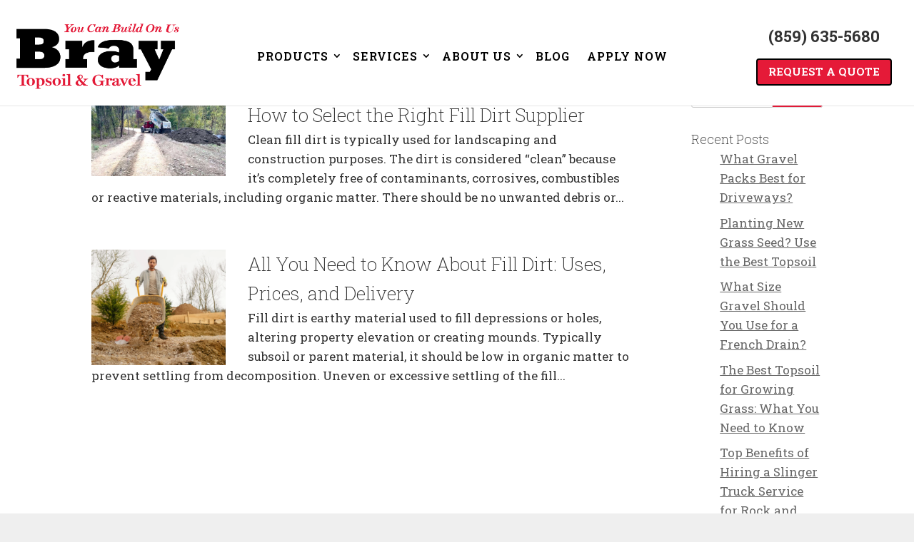

--- FILE ---
content_type: text/css
request_url: https://braytopsoilandgravel.com/assets/style.css?ver=96959e77d523d1f5724e3c43fb04bd1a
body_size: 555
content:
#main-footer .container{margin:0 auto;width:100%;max-width:100%;padding:20px 5%}#main-footer .container .content{display:flex;flex-direction:row;align-items:flex-start;justify-content:space-between;color:#fff}@media screen and (max-width: 1024px){#main-footer .container .content{flex-direction:column;align-items:center;justify-content:center;gap:30px}}#main-footer .container .content .left-col{display:flex;flex-direction:column;align-items:flex-start;justify-content:center;max-width:30%;gap:20px}@media screen and (max-width: 1024px){#main-footer .container .content .left-col{max-width:100%}}@media screen and (max-width: 1024px){#main-footer .container .content .left-col>*{width:100%}}#main-footer .container .content .left-col .logo{border-radius:15px}#main-footer .container .content .left-col .contact-info{text-align:left}@media screen and (max-width: 768px){#main-footer .container .content .left-col .contact-info{text-align:center}}#main-footer .container .content .left-col .contact-info .phone-number{display:inline-block;margin-bottom:10px}#main-footer .container .content .left-col .contact-info .social-icons{margin-top:15px;display:flex;flex-direction:row;align-items:center;justify-content:center;gap:5px}#main-footer .container .content .middle-col{max-width:15%;display:flex;flex-direction:column;align-items:center;justify-content:center}@media screen and (max-width: 1024px){#main-footer .container .content .middle-col{max-width:100%}}@media screen and (max-width: 1024px){#main-footer .container .content .middle-col>*{width:100%;text-align:center}}#main-footer .container .content .middle-col ul{display:flex;flex-direction:column;align-items:flex-start;justify-content:center;gap:10px;padding:0}@media screen and (max-width: 1024px){#main-footer .container .content .middle-col ul{align-items:center}}#main-footer .container .content .middle-col ul li a{font-size:16pt;border-bottom:none}#main-footer .container .content .middle-col ul li a:hover{border-bottom:none;text-decoration:underline}#main-footer .container .content .right-col{display:flex;flex-direction:column;align-items:flex-start;justify-content:center;max-width:30%}@media screen and (max-width: 1024px){#main-footer .container .content .right-col{max-width:100%}}@media screen and (max-width: 1024px){#main-footer .container .content .right-col>*{width:100%}}#gform_15 input::placeholder{color:#bbb}#gform_15 h3{margin-top:20px;margin-bottom:10px}#gform_15 .gf_repeater2_add{background:#ccc}#gform_15 .gf_repeater2_remove{background:#ddd}#gform_15 .gf_repeater2_add img{fill:#fff}.gform_wrapper.gravity-theme .gfield #input_11_48.medium{width:100%;border-radius:5px}.right-header-widget{text-align:center!important}.gfield_visibility_hidden{display:none}


--- FILE ---
content_type: text/css
request_url: https://braytopsoilandgravel.com/wp-content/themes/divi-child-healthcare/style.css?ver=4.21.1
body_size: 4448
content:
/*
Theme Name:  Healthcare
Theme URI:   http://websitedemo.online/Healthcare/
Version:     1.1
Description: Healthcare - Divi child theme.
Author:      TheWebsiteProjects
Author URI:  http://thewebsiteproject.org/
Template:    Divi
*/

@import url("../Divi/style.css");
@import url("font-awesome/css/font-awesome.min.css");



body {
	font: normal normal normal 16px/1.4em helvetica-w01-light,helvetica-w02-light,sans-serif;
	font-size: 17px !important;
}


h1,
h2,
h3,
h4,
h5,
h6{ font-weight: 200; font-family: georgia,palatino,book antiqua,palatino linotype,serif; color: #E51A38; padding-bottom: 0px;}

p > a, 
p > span > a:not(.smallred), 
footer label a, 
form a,
li:not(.menu-item) a 
{
	text-decoration: underline;
}

#top-header a:hover{text-decoration:underline; }

#top-header .et-social-icon a { font-size: 16px;  color: #fff; }

#top-header { line-height: 24px;}

#top-header a { color: #898d8e; font-weight: 600; }

#et-info-phone{ margin-right: 10px; }

#et-info-phone:before{ display: none; }

body #top-header .icon-2x { font-size: 1.6em; }

#top-header .icon-2x { color: #000; }

#et-secondary-nav li { margin-right: 10px; }

body.et_header_style_left #et-top-navigation, body.et_header_style_split #et-top-navigation{ padding: 40px 0; }

#et-top-navigation .wrap {width:1170px; margin: 0 auto;}

#top-menu li{ padding-right: 0; }

.et_header_style_left #et-top-navigation nav > ul > li > a{ line-height:30px; padding: 20px 30px; letter-spacing: 1px; position: relative; font-weight: 300; font-size:16px; text-transform: uppercase; font-weight:600;}

#top-menu li a {position:relative; }
#top-menu li a:hover {opacity: 1 !important;}

#top-menu .menu-item-has-children.submenu-open ul {
	visibility: visible !important;
	opacity: 1 !important;
}
/*#top-menu li a:hover:after {
	background: #fff;
    position: absolute;
    height: 1px;
    content: "";
    bottom: 20px;
    left: 25%;
    width: 50%;
    -webkit-transition: all 0.2s ease 0s;
    -o-transition: all 0.2s ease 0s;
    transition: all 0.2s ease 0s;
	
}*/

.et_header_style_left #et-top-navigation nav > ul > li > a:hover,
.et_header_style_left #et-top-navigation nav > ul > li.current-menu-item > a{
    text-decoration: underline;
	text-decoration-color: #E51A38;
	text-decoration-thickness: 3px;
	text-underline-offset: 5px;
    font-weight: bold; 
}


.bottom-nav li a{ font-weight: 500; padding-bottom: 10px; border-bottom: 2px solid transparent; }
.bottom-nav li a:hover{ border-bottom: 2px solid rgba(132, 180, 195, 1);  }

#et-footer-nav{ padding: 13px 20px; }
#et-footer-nav .container{ overflow: hidden; }
#menu-footer-menu{ float: left; }
#et-footer-logo{ float: right;  max-width: 250px;  padding: 10px 0 0; }

.container {
	
	/* padding: 10px 0px; */
	padding-top: 10px;
}

.et_pb_posts .et_pb_post h2, .footer-widget h4 {font-weight:normal !important;}

body .et_pb_post .more-link{ margin-top: 25px; }
.et_pb_post .more-link { color: rgba(132, 180, 195, 1) !important; font-size:18px;}


/*.et_pb_post .more-link:hover{  background-color: rgba(132, 180, 195, 1) !important; color: #fff !important;  }*/

.post-meta a{ color: #db426b !important; }

#our-team .et_pb_team_member_image img{ border-radius: 50%; }

#testimonial-slider .testimonial-img{ max-width: 100px; border-radius: 50%; }
 #testimonial-slider.et_pb_slider .et-pb-slider-arrows a{ color: #898d8e !important; }
 #testimonial-slider.et_pb_slider .et-pb-controllers a { background-color: #898d8e !important; opacity: .3; }
 #testimonial-slider.et_pb_slider .et-pb-controllers a.et-pb-active-control,
 #testimonial-slider.et_pb_slider .et-pb-controllers a:hover{ opacity: 1;  }

#footer-bottom{ padding: 40px 0 30px; }
#footer-info{  text-align: center; float: none  }

.et-special-subtitle{ font-style: normal; font-weight: 400; line-height: 1rem; font-size: 19px; letter-spacing: 0px; }

a#view-awards{ margin: 0 15px 15px 0; }
a#view-history{}

i.pull-left-icon{ margin-right: 15px; }
i.pull-right-icon{ margin-left: 15px; }



.gform_wrapper { margin:0 !important; max-width: 100% !important;}
.gform_wrapper .gform_heading { width: 100% !important; margin-bottom: 0 !important; text-align: center; }
.gform_wrapper .gfield_label { margin: 0 0 5px !important; text-transform: uppercase; color: #393c41; font-size: 13px; font-weight: 600; }
body .gform_wrapper ul li.gfield { margin-top: 25px; }
.gform_wrapper li.hidden_label input { margin-top:0 !important; }
.gform_wrapper .gfield_required{ color: #E51A38 !important; }
.form-footer-contact .gform_footer{ text-align: right; margin: 5px 0 !important; padding:0 !important;  }
/*.gform_footer input.button { background-color: rgba(234, 191, 134, 1); border: none; text-transform: uppercase; font-size: 14px; font-family: Georgia, "Times New Roman", Times, serif; border: 1px solid transparent; }*/
.gform_footer input.button:hover { background-color: rgba(132, 180, 195, 1); border: 1px solid #eee; }
input[type=text], input[type=password], input[type=tel], input[type=email], input.text, input.title, textarea, select{ padding: 8px 15px !important; border: 1px solid #ccc !important; font-size: 14px !important; } 

#gform_wrapper_2 ul.gform_fields .gfield .gfield_label, 
#gform_wrapper_2 ul.gform_fields ul.gfield_checkbox li label, 
#gform_wrapper_2 .field_sublabel_below .ginput_complex.ginput_container label  
	{
		color: #fff !important;
	}

.gform_footer {text-align:center;}

.gform_footer input[type="submit"] {
	
	background-color: #E51A38 !important;
	border-radius: 10px;
	color: #fff !important;
	font-size: 16px !important;
	padding: 10px 20px;
}

.form-join-mailing-list_wrapper{ max-width: 275px !important; margin:0 auto !important; padding: 25px; background-color: #fff; border: 1px solid #eee; }
.gform_wrapper .form-join-mailing-list span.gform_description{ text-align: left; color: #C17F42; font-size: 14px; }
.gform_wrapper .form-join-mailing-list .gform_footer{ margin: 15px 0 0 !important; padding:0 !important;  }
.gform_wrapper .form-join-mailing-list input[type=text], .gform_wrapper .form-join-mailing-list input[type=email]{ background-color: #cfcfcf;border: 1px solid #eee; }


.form-contact-us .gform_footer{ text-align: center; }

::-webkit-input-placeholder { /* Chrome/Opera/Safari */
 /* color: #d2d3d3;*/
	color:#2f2f2f;
  font-style: italic !important;
  font-weight: 600;
}
::-moz-placeholder{ /* Firefox 19+ */
 color:#2f2f2f;
  font-style: italic;
  font-weight: 600;
}
:-ms-input-placeholder { /* IE 10+ */
 color:#2f2f2f;
  font-style: italic;
  font-weight: 600;
}
:-moz-placeholder { /* Firefox 18- */
  color:#2f2f2f;
  font-style: italic;
  font-weight: 600;
}

.et_pb_gutters3.et_pb_footer_columns2 .footer-widget .fwidget {margin-bottom: 0px !important; }
.et_pb_gutters3.et_pb_footer_columns2 .footer-widget .fwidget:last-child {text-align:right;}
.et_pb_gutters3.et_pb_footer_columns2 .footer-widget .fwidget:first-child {text-align:left}

#location-slider .et_pb_container{ min-height: 680px !important; }
#main-footer { border-top: 5px solid #000; background-color:#000 !important; }
#footer-header{ text-align: center; color: #fff; font-family: 'Georgia', Georgia, "Times New Roman", serif; font-size: 23px; font-weight: 700; padding: 50px 0 0; } 
.gform_wrapper ul.gform_fields li.gfield{ padding-left:0 !important; list-style: none !important; }
.gform_wrapper ul.gform_fields li.gfield:before{ display: none !important; }
#main-footer .et_pb_widget{ float: none !important; }

#main-footer ul li {list-style-type:none;}

#footer-widgets{ padding: 60px 0 30px !important; }

.social-media{ margin: 10px 0; text-align:center; }
.social-media li { list-style: none !important; display: inline-block !important; vertical-align: middle; margin: 5px !important; padding:0 !important; }
.social-media li:before{ display: none !important; }
.social-media a { display: block; width: 40px; height: 40px; border-radius: 50%; background-color: #dfdfdf; color: #fff; font-size: 14px !important; line-height: 3.5; text-align: center; }

.footer-widget{ margin-bottom: 20px !important; }
.mobile_menu_bar:before{ color: #e51a38 !important; }

.page-id-45 #main-footer #footer-header,  .page-id-45 #main-footer #footer-widgets {display:none;}

.widget_search input#searchsubmit {
	background: #e51a38 !important;
	color: #fff;
}

.fluid-width-video-wrapper {
		width: 80%;
		max-width: 640px !important;
                height: 480px !important;
		margin: 0 auto;
               overflow:hidden;
              padding-top: 30px !important;
	}

	.fluid-width-video-wrapper iframe, .fluid-width-video-wrapper object, .fluid-width-video-wrapper embed {
		position: relative;
		padding-bottom: 0% !important;
		padding-top: 30px !important;
		overflow: hidden;
                max-width: 100% !important;
                height: 480px !important;
	}

.et_header_style_left .logo_container {
	position: relative !important;
	width: 20%;
	height: 100%;
	float:left;
}

body.et_header_style_left #et-top-navigation {padding:0px !important;}

#et-top-navigation { width: 100% !important; 	background: #E51A38 !important;}
.et_header_style_left #et-top-navigation nav > ul > li > a {color: #fff;}

#top-menu, .fullwidth-menu, nav#top-menu-nav, nav.fullwidth-menu-nav {
    float: none !important;
    display: block;
    width: 100% !important;
	text-align:center;
}

 nav#top-menu-nav .portal {
	background-color: rgba(132, 180, 195, 1);
	border: solid rgba(255, 255, 255, 1) 2px;
	cursor: pointer !important;
}

 nav#top-menu-nav .portal a {color: #fff !important;}

 #top-menu-nav > ul > li > a:hover {
	-webkit-transition: none !important;
	transition: none !important; 
}

.right-header-widget {width:20%; float:right;}

.right-header-widget .phone {padding-top:40%; text-align:right;  font-family: 'Playfair Display' !important; }
.right-header-widget .phone a {color:#666666;}

body.et_fixed_nav.et_secondary_nav_enabled #main-header {top:0px !important;}

#skip-to-content {
	opacity: 0;
	width: 0;
	position: absolute;
    background: white;
    left: 10px;
	padding: 0;
	z-index: 999999;
}
#skip-to-content:focus {
	opacity: 1;
	width: fit-content;
	border: 6px solid red !important;
    padding: 13px;
}

.logo-flower {

	left: 0px;
	width: 103px;
	position: absolute;
	top: -9px;
	height: 222px;
	background: #eabf86;
	z-index: 9999;
}

.logo-flower img {margin-top:15%;}

ul.et_pb_tabs_controls {
 background-color: #a2abb3 !important;
	border-bottom: 1px solid #f4f4f4 !important;
}
ul.et_pb_tabs_controls:after  {border: 0px !important;}

#footer-widgets .footer-widget li:before {display:none !important;}

.aps-social-icon-wrapper .aps-group-vertical {float:right !important;}
.aps-each-icon a{
    padding: 0px 0px 0px 1px !important;
}
.right-header-widget-tablet {display: none;}

@media (max-width: 1060px){
	
	.aps-social-icon-wrapper .aps-group-vertical {float: none !important; display:inline-block;}

	.right-header-widget .phone {padding-top: 0px !important;}

	#et-top-navigation .wrap {width:100% !important;}

	.et_menu_container .wrap {
		flex-direction: column !important;
	}

	.et_header_style_left .logo_container {text-align:center;}
  #et-footer-logo,
  #menu-footer-menu{ float: none; }
  #et-footer-logo{  max-width: none;  text-align: center; }

  #location-slider .et_pb_container{ min-height: 500px !important; }

	.et_header_style_left .logo_container {width: 100% !important; float: none !important;}
	.et_header_style_left #logo, .et_header_style_split #logo {
		max-width: 100% !important;

	}

	.container {width: 100% !important;}

	#et-top-navigation {background: none !important;}

	#et_mobile_nav_menu {
		float: none !important;
   		 text-align: center !important;
		display: block;
	}
	.et_header_style_left #et-top-navigation .mobile_menu_bar {
		padding: 10px 0;
	}

	#top-menu-nav {display: none !important;}

	.right-header-widget {display: none; float: none !important; width: 100% !important;}

	.right-header-widget-tablet {display: block;}

	.right-header-widget .phone {text-align: center !important;}

}

@media screen and (max-width: 800px) {
	.fluid-width-video-wrapper {
		width: 80%;
		max-width: 640px;
		margin: 0 auto;

	}

	.fluid-width-video-wrapper iframe, .fluid-width-video-wrapper object, .fluid-width-video-wrapper embed {
		position: relative;
		padding-bottom: 0px !important;
		padding-top: 30px !important;
		height: 0;
		overflow: hidden;

	}
	#et-top-navigation .wrap {
		justify-content: flex-end;
	}
	.et_menu_container .wrap {
		flex-direction: row !important;
	}
	.right-header-widget-tablet {display: none;}
}

@media only screen and (max-width: 667px) {
	.all-woman .et_pb_text_inner > p:first-child > img { display: block; width: 100%; }
	.header-before-content {width: 100%; padding:0px;}
}

@media (max-width: 600px){

  #location-slider .et_pb_container{ min-height: 350px !important; }

}



/* Gravity Forms Order Form - Form #10 & Form 11 */

/* ADD button */
li#field_10_3 label {
    display: none;
}
#field_10_23 a, #field_11_23 a, #field_16_23 a, #field_17_23 a {
    margin: 0 0 20px;
    background-color: #f8002f;
    width: 64px;
    text-align: center;
    border-radius: 6px;
    padding: 3px 13px 3px 10px;
	color: white;
}

form#gform_10, form#gform_11 {
    padding-top: 15px;
}

/* YDS input */
li#field_10_25 {
    padding: 0;
    margin-top: 12px;
}

li#field_10_25 .ginput_container {
	width: 65px;
}
li#field_10_25 {
	border-radius: 6px;
	padding: 0;
}

/* Form Generic Styles */
.cart-del{ 
	float: right;
	cursor: pointer;
}
ul#cart {
    width: 50%;
    background: #f3f3f3;
    padding: 10px 20px 3px!important;
}
#cart li {
	list-style: none!important;
}
li#field_10_2 {
    display: block!important;
	width: 100%;
	margin-top: 40px;
}
#field_10_18 .ginput_container, 
#field_10_19 .ginput_container, 
#field_10_20 .ginput_container, 
#field_10_21 .ginput_container, 
#field_10_24 .ginput_container {
    border: 1px solid #ccc;
    border-radius: 6px;
    padding: 3px;
}
select#input_10_18, 
select#input_10_19, 
select#input_10_20, 
select#input_10_21, 
select#input_10_24 {
    border: none!important;
	width: 100%;
}
input#input_10_28 {
    border-radius: 6px;
}
#gform_wrapper_10 .gform_footer {
	text-align: left;
	padding-left: 40px;
}
input#gform_submit_button_10 {
    background-color: #e51a38!important;
    font-weight: bold;
}
li#field_10_14 {
    margin-top: 40px;
}
#field_10_28 {
	width: 200px;
}
#field_10_28 .ginput_container, 
#field_11_28 .ginput_container{
	display: flex;
	align-content: center;
}
#field_10_28 .ginput_container .measurement, 
#field_11_28 .ginput_container .measurement {
    margin-top: 3px;
    font-size: 14px;
    font-family: sans-serif;
}
input#input_10_28 {
	margin-right: 5px;
}
input#input_10_28::placeholder {
    font-weight: 400;
    font-style: normal!important;
}

#field_10_18 select, #field_10_19 select, #input_10_28 {
	width: 100%;
}

div#field_10_2, div#field_10_14 {
    margin-top: 30px;
}


/* Gravity Forms Order Form - Form #11 */
/* ADD button */

li#field_11_14 {
    margin-top: 30px;
}

input#input_11_32 {
    margin-bottom: -5px;
}

#field_11_18 select, 
#field_11_19 select, 
#input_11_28 {
	width: 100%;
	border-radius: 5px;
}

.gform_wrapper.gravity-theme .gfield #input_11_24.medium, 
.gform_wrapper.gravity-theme .gfield #input_11_21.medium,
.gform_wrapper.gravity-theme .gfield #input_11_20.medium {
    width: 100%;
	border-radius: 5px;
}

#field_11_32 {
    margin-bottom: 40px;
}

#field_11_2, #field_11_14 {
    margin-top: 30px;
}

#input_10_15 {
    width: 35%;
}

/* Gravity Forms Datepicker Header */
.gform-theme-datepicker:not(.gform-legacy-datepicker) .ui-datepicker-header select {
	width: 40%;
}
.ui-datepicker-header, .ui-datepicker-header .ui-datepicker-header {
	background-color: #ffffff;
	text-shadow: none;
}

.gform-theme-datepicker:not(.gform-legacy-datepicker) .ui-datepicker-header select.ui-datepicker-month {
	text-align-last: auto;
}

.ui-datepicker .ui-datepicker-header .ui-datepicker-month, 
.ui-datepicker .ui-datepicker-header .ui-datepicker-year {
    max-height: 100%;
    max-width: 100%;
}

.footer-phone {
	color: #fff;
	font-size: 32px;
	line-height: 35px;
}

/*Back to top button styling*/
.et_pb_scroll_top:before {
    content: "2";
}
/*This section changes the shape to a circle and moves the button in from the edge of the screen*/
.et_pb_scroll_top.et-pb-icon {
    padding: 8px;
    right: 20px;
	background-color:#E51A38 !important;
}

:focus {
	outline: 2px solid black !important;
}


/* Red button in Blurb Module */
.et_pb_blurb_container a.small-button.smallred {
    font-size: 15px;
	color: #ffffff !important;
    background: #e51a38;
	border: 2px solid #000000;
    border-radius: 4px;
    font-weight: bold;
    font-style: normal;
    text-transform: uppercase;
    text-decoration: none;
	text-shadow: none;
    display: inline-block;
    margin-top: 20px;
	padding: .3em 1em !important;
}


/* Sidebar Widget */
h2.widgettitle {
	font-size: 18px;
}

--- FILE ---
content_type: text/css
request_url: https://tags.srv.stackadapt.com/sa.css
body_size: -11
content:
:root {
    --sa-uid: '0-d63b3d76-9955-5684-5267-ff001b4bddc9';
}

--- FILE ---
content_type: application/javascript
request_url: https://braytopsoilandgravel.com/assets/js/forms.js?ver=96959e77d523d1f5724e3c43fb04bd1a
body_size: 1496
content:
window.addEventListener('load', () => {
  let submit10 = document.getElementById("gform_submit_button_10");
  let submit11 = document.getElementById("gform_submit_button_11");
  let submit16 = document.getElementById("gform_submit_button_16");
  let submit17 = document.getElementById("gform_submit_button_17");

  if (submit10) {
    submit10.setAttribute("disabled", "");
  } if (submit11) {
    submit11.setAttribute("disabled", "");
  } if (submit16) {
    submit16.setAttribute("disabled", "");
  } if (submit17) {
    submit17.setAttribute("disabled", "");
  }
});

// Add products to cart orders page form
function addProduct() {
  var categoryValue = document.getElementById("input_10_18").value;
  if (categoryValue == 'Topsoil') {
    var itemValue = document.getElementById("input_10_24").value;
  } else if (categoryValue == 'Gravel') {
    var itemValue = document.getElementById("input_10_21").value;
  } else if (categoryValue == 'Sand') {
    var itemValue = document.getElementById("input_10_20").value;
  } else if (categoryValue == 'Haul Excess') {
    var itemValue = document.getElementById("input_10_48").value;
  }
  var quantity = document.getElementById("input_10_28").value;

  if (categoryValue == 'Topsoil') {
      var measurement = "(yards)";
      } else if (categoryValue == 'Gravel' || categoryValue == 'Sand' || categoryValue == 'Haul Excess'){
      var measurement = "(tons)";
      }  else {
      var measurement = "";
  }
        

  document.getElementsByClassName("cart-empty")[0].style.display = "none";
  document.getElementsByClassName("add-product-required-text")[0].style.display = "none";
  document.getElementById("gform_submit_button_10").removeAttribute('disabled');
  document.getElementById("cart").innerHTML += "<li class='cart-item' style='list-style-item: none!important; cursor: pointer;' onClick='deleteItem()' style='cursor: pointer;'> <strong>Item:</strong> " + itemValue + "<strong>&nbsp;&nbsp;&nbsp;Qty:</strong> " + quantity + " " + measurement + "</li>";
  document.getElementsByClassName("click-delete")[0].style.display = "block";


  var content = document.getElementById("cart").innerText;
  document.getElementById("input_10_29").value = "";
  document.getElementById("input_10_29").value += content;
}

// Add products to cart orders page form
function addProductSimplified() {
  var categoryValue = document.getElementById("input_17_18").value;
  if (categoryValue == 'Topsoil') {
    var itemValue = document.getElementById("input_17_24").value;
  } else if (categoryValue == 'Gravel') {
    var itemValue = document.getElementById("input_17_21").value;
  } else if (categoryValue == 'Sand') {
    var itemValue = document.getElementById("input_17_20").value;
  } else if (categoryValue == 'Haul Excess') {
    var itemValue = document.getElementById("input_17_48").value;
  }
  var quantity = document.getElementById("input_17_28").value;

  if (categoryValue == 'Topsoil') {
      var measurement = "(yards)";
      } else if (categoryValue == 'Gravel' || categoryValue == 'Sand' || categoryValue == 'Haul Excess'){
      var measurement = "(tons)";
      }  else {
      var measurement = "";
  }
        

  document.getElementsByClassName("cart-empty")[0].style.display = "none";
  document.getElementsByClassName("add-product-required-text")[0].style.display = "none";
  document.getElementById("gform_submit_button_17").removeAttribute('disabled');
  document.getElementById("cart").innerHTML += "<li class='cart-item' style='list-style-item: none!important; cursor: pointer;' onClick='deleteItemSimplified()' style='cursor: pointer;'> <strong>Item:</strong> " + itemValue + "<strong>&nbsp;&nbsp;&nbsp;Qty:</strong> " + quantity + " " + measurement + "</li>";
  document.getElementsByClassName("click-delete")[0].style.display = "block";


  var content = document.getElementById("cart").innerText;
  document.getElementById("input_17_29").value = "";
  document.getElementById("input_17_29").value += content;
}

// Add products to cart orders-fischer page form
function addProductFischer() {
  var categoryValue = document.getElementById("input_11_18").value;
  if (categoryValue == 'Topsoil') {
    var itemValue = document.getElementById("input_11_24").value;
  } else if (categoryValue == 'Gravel') {
    var itemValue = document.getElementById("input_11_21").value;
  } else if (categoryValue == 'Sand') {
    var itemValue = document.getElementById("input_11_20").value;
  } else if (categoryValue == 'Haul Excess') {
    var itemValue = document.getElementById("input_11_48").value;
  }
  var quantity = document.getElementById("input_11_28").value;

  if (categoryValue == 'Topsoil') {
      var measurement = "(yards)";
      } else if (categoryValue == 'Gravel' || categoryValue == 'Sand' || categoryValue == 'Haul Excess'){
      var measurement = "(tons)";
      }  else {
      var measurement = "";
  }
        

  document.getElementsByClassName("cart-empty")[0].style.display = "none";
  document.getElementsByClassName("add-product-required-text")[0].style.display = "none";
  document.getElementById("gform_submit_button_11").removeAttribute('disabled');
  document.getElementById("cart").innerHTML += "<li class='cart-item' style='list-style-item: none!important; cursor: pointer;' onClick='deleteItemFischer()' style='cursor: pointer;'> <strong>Item:</strong> " + itemValue + "<strong>&nbsp;&nbsp;&nbsp;Qty:</strong> " + quantity + " " + measurement + "</li>";
  document.getElementsByClassName("click-delete")[0].style.display = "block";


  var content = document.getElementById("cart").innerText;
  document.getElementById("input_11_29").value = "";
  document.getElementById("input_11_29").value += content;
}

// Add products to cart orders-drees page form
function addProductDrees() {
  var categoryValue = document.getElementById("input_16_18").value;
  if (categoryValue == 'Topsoil') {
    var itemValue = document.getElementById("input_16_24").value;
  } else if (categoryValue == 'Gravel') {
    var itemValue = document.getElementById("input_16_21").value;
  } else if (categoryValue == 'Sand') {
    var itemValue = document.getElementById("input_16_20").value;
  } else if (categoryValue == 'Haul Excess') {
    var itemValue = document.getElementById("input_16_48").value;
  }
  var quantity = document.getElementById("input_16_28").value;

  if (categoryValue == 'Topsoil') {
      var measurement = "(yards)";
      } else if (categoryValue == 'Gravel' || categoryValue == 'Sand' || categoryValue == 'Haul Excess'){
      var measurement = "(tons)";
      }  else {
      var measurement = "";
  }
        

  document.getElementsByClassName("cart-empty")[0].style.display = "none";
  document.getElementsByClassName("add-product-required-text")[0].style.display = "none";
  document.getElementById("gform_submit_button_16").removeAttribute('disabled');
  document.getElementById("cart").innerHTML += "<li class='cart-item' style='list-style-item: none!important; cursor: pointer;' onClick='deleteItemDrees()' style='cursor: pointer;'> <strong>Item:</strong> " + itemValue + "<strong>&nbsp;&nbsp;&nbsp;Qty:</strong> " + quantity + " " + measurement + "</li>";
  document.getElementsByClassName("click-delete")[0].style.display = "block";


  var content = document.getElementById("cart").innerText;
  document.getElementById("input_16_29").value = "";
  document.getElementById("input_16_29").value += content;
}

// Add quantity on Select change. Forms on Orders page and Orders-Fischer page.
jQuery(document).ready(function(){
  jQuery("#input_10_18").change(function(){
    var selectMeasurement = jQuery('#input_10_18').val(); 
        if (selectMeasurement == 'Topsoil') {
          var measurement = "(yards)";
          } else if (selectMeasurement == 'Gravel' || selectMeasurement == 'Sand' || selectMeasurement == 'Haul Excess'){
          var measurement = "(tons)";
          }  else {
          var measurement = "";
        }
        jQuery(".measurement").remove();
        jQuery("#field_10_28 div.ginput_container").append('<span class="measurement">' + measurement + '</span>');
  });
  jQuery("#input_17_18").change(function(){
    var selectMeasurement = jQuery('#input_17_18').val(); 
        if (selectMeasurement == 'Topsoil') {
          var measurement = "(yards)";
          } else if (selectMeasurement == 'Gravel' || selectMeasurement == 'Sand' || selectMeasurement == 'Haul Excess'){
          var measurement = "(tons)";
          }  else {
          var measurement = "";
        }
        jQuery(".measurement").remove();
        jQuery("#field_17_28 div.ginput_container").append('<span class="measurement">' + measurement + '</span>');
  });
  jQuery("#input_11_18").change(function(){
  var selectMeasurement = jQuery('#input_11_18').val(); 
      if (selectMeasurement == 'Topsoil') {
        var measurement = "(yards)";
        } else if (selectMeasurement == 'Gravel' || selectMeasurement == 'Sand' || selectMeasurement == 'Haul Excess'){
        var measurement = "(tons)";
        }  else {
        var measurement = "";
      }
      jQuery(".measurement").remove();
      jQuery("#field_11_28 div.ginput_container").append('<span class="measurement">' + measurement + '</span>');
  });
  jQuery("#input_16_18").change(function(){
  var selectMeasurement = jQuery('#input_16_18').val(); 
      if (selectMeasurement == 'Topsoil') {
        var measurement = "(yards)";
        } else if (selectMeasurement == 'Gravel' || selectMeasurement == 'Sand' || selectMeasurement == 'Haul Excess'){
        var measurement = "(tons)";
        }  else {
        var measurement = "";
      }
      jQuery(".measurement").remove();
      jQuery("#field_16_28 div.ginput_container").append('<span class="measurement">' + measurement + '</span>');
  });
  // Auto-update super-intendent's email on Orders-Fischer form. Author: AJM.
  jQuery("#input_11_37").change(function(){
      let superintendent = document.getElementById("input_11_37").value;
      let superintendentIndex = document.getElementById("input_11_37").selectedIndex;
      if (superintendentIndex > 0) {
        let superintendentEmail = document.getElementById("input_11_38").options[superintendentIndex].value;
        jQuery("#input_11_33").val(superintendentEmail);
      } else {
        jQuery("#input_11_33").val("");
      }
  });
  // Auto-update super-intendent's email on Orders-Drees form. Author: AJM.
    jQuery("#input_16_37").change(function(){
        let superintendent = document.getElementById("input_16_37").value;
        let superintendentIndex = document.getElementById("input_16_37").selectedIndex;
        if (superintendentIndex > 0) {
          let superintendentEmail = document.getElementById("input_16_38").options[superintendentIndex].value;
          jQuery("#input_16_33").val(superintendentEmail);
        } else {
          jQuery("#input_16_33").val("");
        }
    });
});

// Delete item on click. Form on orders page.
function deleteItem() {
var btn = document.getElementsByClassName('cart-item');
for (var i = 0; i < btn.length; i++) {
btn[i].addEventListener('click', function(e) {
  //e.currentTarget.parentNode.remove();
  //this.closest('.single').remove() // in modern browsers in complex dom structure
  this.remove(); //this refers to the current target element 
  var content1 = document.getElementById("cart").innerText;
  document.getElementById("input_10_29").value = "";
  document.getElementById("input_10_29").value += content1;
  //e.target.parentNode.parentNode.removeChild(e.target.parentNode);
}, false);
}
}

// Delete item on click. Form on orders-simplified page.
function deleteItemSimplified() {
  var btn = document.getElementsByClassName('cart-item');
  for (var i = 0; i < btn.length; i++) {
  btn[i].addEventListener('click', function(e) {
    //e.currentTarget.parentNode.remove();
    //this.closest('.single').remove() // in modern browsers in complex dom structure
    this.remove(); //this refers to the current target element 
    var content1 = document.getElementById("cart").innerText;
    document.getElementById("input_17_29").value = "";
    document.getElementById("input_17_29").value += content1;
    //e.target.parentNode.parentNode.removeChild(e.target.parentNode);
  }, false);
  }
  }

// Delete item on click. Form on orders-fischer page
function deleteItemFischer() {
var btn = document.getElementsByClassName('cart-item');
for (var i = 0; i < btn.length; i++) {
btn[i].addEventListener('click', function(e) {
  //e.currentTarget.parentNode.remove();
  //this.closest('.single').remove() // in modern browsers in complex dom structure
  this.remove(); //this refers to the current target element 
  var content1 = document.getElementById("cart").innerText;
  document.getElementById("input_11_29").value = "";
  document.getElementById("input_11_29").value += content1;
  //e.target.parentNode.parentNode.removeChild(e.target.parentNode);
}, false);
}
}

// Delete item on click. Form on orders-drees page
function deleteItemDrees() {
var btn = document.getElementsByClassName('cart-item');
for (var i = 0; i < btn.length; i++) {
btn[i].addEventListener('click', function(e) {
  //e.currentTarget.parentNode.remove();
  //this.closest('.single').remove() // in modern browsers in complex dom structure
  this.remove(); //this refers to the current target element 
  var content1 = document.getElementById("cart").innerText;
  document.getElementById("input_16_29").value = "";
  document.getElementById("input_16_29").value += content1;
  //e.target.parentNode.parentNode.removeChild(e.target.parentNode);
}, false);
}
}

--- FILE ---
content_type: application/javascript
request_url: https://braytopsoilandgravel.com/assets/assets-es.js?ver=96959e77d523d1f5724e3c43fb04bd1a
body_size: 100
content:
function t() {
  alert("Test");
}
const e = /* @__PURE__ */ Object.freeze(/* @__PURE__ */ Object.defineProperty({
  __proto__: null,
  doTest: t
}, Symbol.toStringTag, { value: "Module" }));
const n = /* @__PURE__ */ Object.assign({ "./js/test.js": e });
export {
  n as default
};
